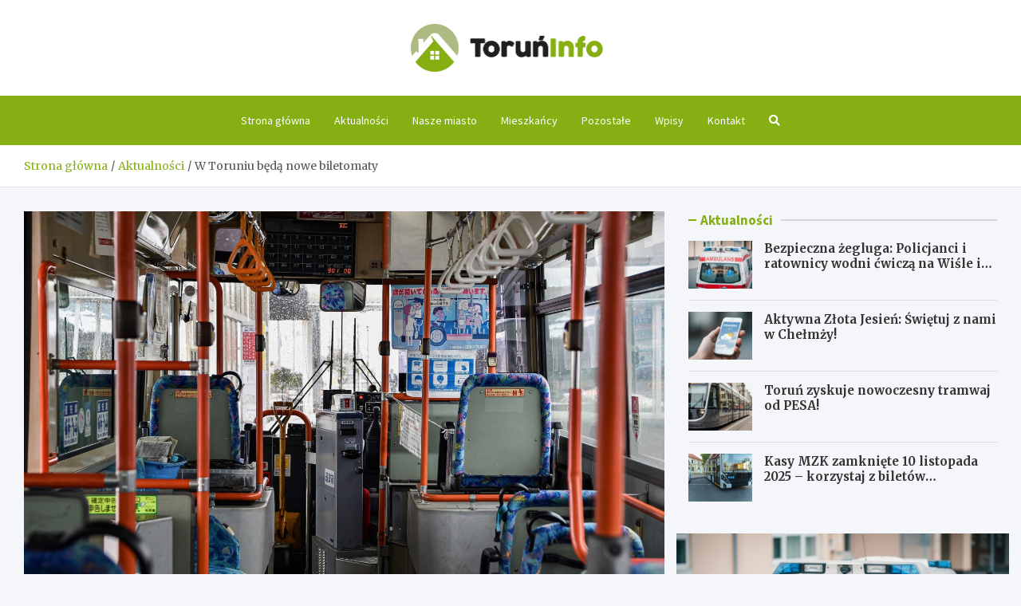

--- FILE ---
content_type: text/html; charset=UTF-8
request_url: https://toruninfo.pl/w-toruniu-beda-nowe-biletomaty/
body_size: 13649
content:
<!doctype html>
<html lang="pl-PL">
<head>
	<meta charset="UTF-8">
	<meta name="viewport" content="width=device-width, initial-scale=1, shrink-to-fit=no">
	<link rel="profile" href="https://gmpg.org/xfn/11">

	<meta name='robots' content='index, follow, max-image-preview:large, max-snippet:-1, max-video-preview:-1' />
	<style>img:is([sizes="auto" i], [sizes^="auto," i]) { contain-intrinsic-size: 3000px 1500px }</style>
	
	<!-- This site is optimized with the Yoast SEO plugin v26.3 - https://yoast.com/wordpress/plugins/seo/ -->
	<title>W Toruniu będą nowe biletomaty - Toruń Info</title>
	<link rel="canonical" href="https://toruninfo.pl/w-toruniu-beda-nowe-biletomaty/" />
	<meta property="og:locale" content="pl_PL" />
	<meta property="og:type" content="article" />
	<meta property="og:title" content="W Toruniu będą nowe biletomaty - Toruń Info" />
	<meta property="og:description" content="Nowe biletomaty mają pojawić się w Toruniu. Jeszcze nie wiadomo, kiedy w Toruniu pojawi się 10 nowych, stacjonarnych biletomatów. Będą rozstawione na niektórych&hellip;" />
	<meta property="og:url" content="https://toruninfo.pl/w-toruniu-beda-nowe-biletomaty/" />
	<meta property="og:site_name" content="Toruń Info" />
	<meta property="article:published_time" content="2022-12-11T16:13:33+00:00" />
	<meta property="og:image" content="https://toruninfo.pl/wp-content/uploads/2022/12/bus-g6a1221dfa_1920.jpg" />
	<meta property="og:image:width" content="1920" />
	<meta property="og:image:height" content="1280" />
	<meta property="og:image:type" content="image/jpeg" />
	<meta name="author" content="Jan Pawłowski" />
	<meta name="twitter:card" content="summary_large_image" />
	<meta name="twitter:label1" content="Napisane przez" />
	<meta name="twitter:data1" content="Jan Pawłowski" />
	<meta name="twitter:label2" content="Szacowany czas czytania" />
	<meta name="twitter:data2" content="2 minuty" />
	<script type="application/ld+json" class="yoast-schema-graph">{"@context":"https://schema.org","@graph":[{"@type":"Article","@id":"https://toruninfo.pl/w-toruniu-beda-nowe-biletomaty/#article","isPartOf":{"@id":"https://toruninfo.pl/w-toruniu-beda-nowe-biletomaty/"},"author":{"name":"Jan Pawłowski","@id":"https://toruninfo.pl/#/schema/person/22d6f13b712368237888a13b294218af"},"headline":"W Toruniu będą nowe biletomaty","datePublished":"2022-12-11T16:13:33+00:00","mainEntityOfPage":{"@id":"https://toruninfo.pl/w-toruniu-beda-nowe-biletomaty/"},"wordCount":318,"publisher":{"@id":"https://toruninfo.pl/#organization"},"image":{"@id":"https://toruninfo.pl/w-toruniu-beda-nowe-biletomaty/#primaryimage"},"thumbnailUrl":"https://toruninfo.pl/wp-content/uploads/2022/12/bus-g6a1221dfa_1920.jpg","keywords":["biletomaty","MZK"],"articleSection":["Aktualności","Nasze miasto"],"inLanguage":"pl-PL"},{"@type":"WebPage","@id":"https://toruninfo.pl/w-toruniu-beda-nowe-biletomaty/","url":"https://toruninfo.pl/w-toruniu-beda-nowe-biletomaty/","name":"W Toruniu będą nowe biletomaty - Toruń Info","isPartOf":{"@id":"https://toruninfo.pl/#website"},"primaryImageOfPage":{"@id":"https://toruninfo.pl/w-toruniu-beda-nowe-biletomaty/#primaryimage"},"image":{"@id":"https://toruninfo.pl/w-toruniu-beda-nowe-biletomaty/#primaryimage"},"thumbnailUrl":"https://toruninfo.pl/wp-content/uploads/2022/12/bus-g6a1221dfa_1920.jpg","datePublished":"2022-12-11T16:13:33+00:00","breadcrumb":{"@id":"https://toruninfo.pl/w-toruniu-beda-nowe-biletomaty/#breadcrumb"},"inLanguage":"pl-PL","potentialAction":[{"@type":"ReadAction","target":["https://toruninfo.pl/w-toruniu-beda-nowe-biletomaty/"]}]},{"@type":"ImageObject","inLanguage":"pl-PL","@id":"https://toruninfo.pl/w-toruniu-beda-nowe-biletomaty/#primaryimage","url":"https://toruninfo.pl/wp-content/uploads/2022/12/bus-g6a1221dfa_1920.jpg","contentUrl":"https://toruninfo.pl/wp-content/uploads/2022/12/bus-g6a1221dfa_1920.jpg","width":1920,"height":1280},{"@type":"BreadcrumbList","@id":"https://toruninfo.pl/w-toruniu-beda-nowe-biletomaty/#breadcrumb","itemListElement":[{"@type":"ListItem","position":1,"name":"Strona główna","item":"https://toruninfo.pl/"},{"@type":"ListItem","position":2,"name":"Wpisy","item":"https://toruninfo.pl/wpisy/"},{"@type":"ListItem","position":3,"name":"W Toruniu będą nowe biletomaty"}]},{"@type":"WebSite","@id":"https://toruninfo.pl/#website","url":"https://toruninfo.pl/","name":"Toruń Info","description":"","publisher":{"@id":"https://toruninfo.pl/#organization"},"potentialAction":[{"@type":"SearchAction","target":{"@type":"EntryPoint","urlTemplate":"https://toruninfo.pl/?s={search_term_string}"},"query-input":{"@type":"PropertyValueSpecification","valueRequired":true,"valueName":"search_term_string"}}],"inLanguage":"pl-PL"},{"@type":"Organization","@id":"https://toruninfo.pl/#organization","name":"Toruń Info","url":"https://toruninfo.pl/","logo":{"@type":"ImageObject","inLanguage":"pl-PL","@id":"https://toruninfo.pl/#/schema/logo/image/","url":"https://toruninfo.pl/wp-content/uploads/2022/03/a_27.png","contentUrl":"https://toruninfo.pl/wp-content/uploads/2022/03/a_27.png","width":483,"height":120,"caption":"Toruń Info"},"image":{"@id":"https://toruninfo.pl/#/schema/logo/image/"}},{"@type":"Person","@id":"https://toruninfo.pl/#/schema/person/22d6f13b712368237888a13b294218af","name":"Jan Pawłowski","image":{"@type":"ImageObject","inLanguage":"pl-PL","@id":"https://toruninfo.pl/#/schema/person/image/","url":"https://secure.gravatar.com/avatar/c7b5b193ae9e48d3a06ccdeac9bddf2d9715f2605a4b041f209fe726c18fe240?s=96&d=mm&r=g","contentUrl":"https://secure.gravatar.com/avatar/c7b5b193ae9e48d3a06ccdeac9bddf2d9715f2605a4b041f209fe726c18fe240?s=96&d=mm&r=g","caption":"Jan Pawłowski"},"url":"https://toruninfo.pl/author/admin/"}]}</script>
	<!-- / Yoast SEO plugin. -->


<link rel='dns-prefetch' href='//fonts.googleapis.com' />
<link rel="alternate" type="application/rss+xml" title="Toruń Info &raquo; Kanał z wpisami" href="https://toruninfo.pl/feed/" />
<link rel="alternate" type="application/rss+xml" title="Toruń Info &raquo; Kanał z komentarzami" href="https://toruninfo.pl/comments/feed/" />
<script type="text/javascript">
/* <![CDATA[ */
window._wpemojiSettings = {"baseUrl":"https:\/\/s.w.org\/images\/core\/emoji\/16.0.1\/72x72\/","ext":".png","svgUrl":"https:\/\/s.w.org\/images\/core\/emoji\/16.0.1\/svg\/","svgExt":".svg","source":{"concatemoji":"https:\/\/toruninfo.pl\/wp-includes\/js\/wp-emoji-release.min.js?ver=6.8.3"}};
/*! This file is auto-generated */
!function(s,n){var o,i,e;function c(e){try{var t={supportTests:e,timestamp:(new Date).valueOf()};sessionStorage.setItem(o,JSON.stringify(t))}catch(e){}}function p(e,t,n){e.clearRect(0,0,e.canvas.width,e.canvas.height),e.fillText(t,0,0);var t=new Uint32Array(e.getImageData(0,0,e.canvas.width,e.canvas.height).data),a=(e.clearRect(0,0,e.canvas.width,e.canvas.height),e.fillText(n,0,0),new Uint32Array(e.getImageData(0,0,e.canvas.width,e.canvas.height).data));return t.every(function(e,t){return e===a[t]})}function u(e,t){e.clearRect(0,0,e.canvas.width,e.canvas.height),e.fillText(t,0,0);for(var n=e.getImageData(16,16,1,1),a=0;a<n.data.length;a++)if(0!==n.data[a])return!1;return!0}function f(e,t,n,a){switch(t){case"flag":return n(e,"\ud83c\udff3\ufe0f\u200d\u26a7\ufe0f","\ud83c\udff3\ufe0f\u200b\u26a7\ufe0f")?!1:!n(e,"\ud83c\udde8\ud83c\uddf6","\ud83c\udde8\u200b\ud83c\uddf6")&&!n(e,"\ud83c\udff4\udb40\udc67\udb40\udc62\udb40\udc65\udb40\udc6e\udb40\udc67\udb40\udc7f","\ud83c\udff4\u200b\udb40\udc67\u200b\udb40\udc62\u200b\udb40\udc65\u200b\udb40\udc6e\u200b\udb40\udc67\u200b\udb40\udc7f");case"emoji":return!a(e,"\ud83e\udedf")}return!1}function g(e,t,n,a){var r="undefined"!=typeof WorkerGlobalScope&&self instanceof WorkerGlobalScope?new OffscreenCanvas(300,150):s.createElement("canvas"),o=r.getContext("2d",{willReadFrequently:!0}),i=(o.textBaseline="top",o.font="600 32px Arial",{});return e.forEach(function(e){i[e]=t(o,e,n,a)}),i}function t(e){var t=s.createElement("script");t.src=e,t.defer=!0,s.head.appendChild(t)}"undefined"!=typeof Promise&&(o="wpEmojiSettingsSupports",i=["flag","emoji"],n.supports={everything:!0,everythingExceptFlag:!0},e=new Promise(function(e){s.addEventListener("DOMContentLoaded",e,{once:!0})}),new Promise(function(t){var n=function(){try{var e=JSON.parse(sessionStorage.getItem(o));if("object"==typeof e&&"number"==typeof e.timestamp&&(new Date).valueOf()<e.timestamp+604800&&"object"==typeof e.supportTests)return e.supportTests}catch(e){}return null}();if(!n){if("undefined"!=typeof Worker&&"undefined"!=typeof OffscreenCanvas&&"undefined"!=typeof URL&&URL.createObjectURL&&"undefined"!=typeof Blob)try{var e="postMessage("+g.toString()+"("+[JSON.stringify(i),f.toString(),p.toString(),u.toString()].join(",")+"));",a=new Blob([e],{type:"text/javascript"}),r=new Worker(URL.createObjectURL(a),{name:"wpTestEmojiSupports"});return void(r.onmessage=function(e){c(n=e.data),r.terminate(),t(n)})}catch(e){}c(n=g(i,f,p,u))}t(n)}).then(function(e){for(var t in e)n.supports[t]=e[t],n.supports.everything=n.supports.everything&&n.supports[t],"flag"!==t&&(n.supports.everythingExceptFlag=n.supports.everythingExceptFlag&&n.supports[t]);n.supports.everythingExceptFlag=n.supports.everythingExceptFlag&&!n.supports.flag,n.DOMReady=!1,n.readyCallback=function(){n.DOMReady=!0}}).then(function(){return e}).then(function(){var e;n.supports.everything||(n.readyCallback(),(e=n.source||{}).concatemoji?t(e.concatemoji):e.wpemoji&&e.twemoji&&(t(e.twemoji),t(e.wpemoji)))}))}((window,document),window._wpemojiSettings);
/* ]]> */
</script>
<style id='wp-emoji-styles-inline-css' type='text/css'>

	img.wp-smiley, img.emoji {
		display: inline !important;
		border: none !important;
		box-shadow: none !important;
		height: 1em !important;
		width: 1em !important;
		margin: 0 0.07em !important;
		vertical-align: -0.1em !important;
		background: none !important;
		padding: 0 !important;
	}
</style>
<link rel='stylesheet' id='wp-block-library-css' href='https://toruninfo.pl/wp-includes/css/dist/block-library/style.min.css?ver=6.8.3' type='text/css' media='all' />
<style id='classic-theme-styles-inline-css' type='text/css'>
/*! This file is auto-generated */
.wp-block-button__link{color:#fff;background-color:#32373c;border-radius:9999px;box-shadow:none;text-decoration:none;padding:calc(.667em + 2px) calc(1.333em + 2px);font-size:1.125em}.wp-block-file__button{background:#32373c;color:#fff;text-decoration:none}
</style>
<style id='global-styles-inline-css' type='text/css'>
:root{--wp--preset--aspect-ratio--square: 1;--wp--preset--aspect-ratio--4-3: 4/3;--wp--preset--aspect-ratio--3-4: 3/4;--wp--preset--aspect-ratio--3-2: 3/2;--wp--preset--aspect-ratio--2-3: 2/3;--wp--preset--aspect-ratio--16-9: 16/9;--wp--preset--aspect-ratio--9-16: 9/16;--wp--preset--color--black: #000000;--wp--preset--color--cyan-bluish-gray: #abb8c3;--wp--preset--color--white: #ffffff;--wp--preset--color--pale-pink: #f78da7;--wp--preset--color--vivid-red: #cf2e2e;--wp--preset--color--luminous-vivid-orange: #ff6900;--wp--preset--color--luminous-vivid-amber: #fcb900;--wp--preset--color--light-green-cyan: #7bdcb5;--wp--preset--color--vivid-green-cyan: #00d084;--wp--preset--color--pale-cyan-blue: #8ed1fc;--wp--preset--color--vivid-cyan-blue: #0693e3;--wp--preset--color--vivid-purple: #9b51e0;--wp--preset--gradient--vivid-cyan-blue-to-vivid-purple: linear-gradient(135deg,rgba(6,147,227,1) 0%,rgb(155,81,224) 100%);--wp--preset--gradient--light-green-cyan-to-vivid-green-cyan: linear-gradient(135deg,rgb(122,220,180) 0%,rgb(0,208,130) 100%);--wp--preset--gradient--luminous-vivid-amber-to-luminous-vivid-orange: linear-gradient(135deg,rgba(252,185,0,1) 0%,rgba(255,105,0,1) 100%);--wp--preset--gradient--luminous-vivid-orange-to-vivid-red: linear-gradient(135deg,rgba(255,105,0,1) 0%,rgb(207,46,46) 100%);--wp--preset--gradient--very-light-gray-to-cyan-bluish-gray: linear-gradient(135deg,rgb(238,238,238) 0%,rgb(169,184,195) 100%);--wp--preset--gradient--cool-to-warm-spectrum: linear-gradient(135deg,rgb(74,234,220) 0%,rgb(151,120,209) 20%,rgb(207,42,186) 40%,rgb(238,44,130) 60%,rgb(251,105,98) 80%,rgb(254,248,76) 100%);--wp--preset--gradient--blush-light-purple: linear-gradient(135deg,rgb(255,206,236) 0%,rgb(152,150,240) 100%);--wp--preset--gradient--blush-bordeaux: linear-gradient(135deg,rgb(254,205,165) 0%,rgb(254,45,45) 50%,rgb(107,0,62) 100%);--wp--preset--gradient--luminous-dusk: linear-gradient(135deg,rgb(255,203,112) 0%,rgb(199,81,192) 50%,rgb(65,88,208) 100%);--wp--preset--gradient--pale-ocean: linear-gradient(135deg,rgb(255,245,203) 0%,rgb(182,227,212) 50%,rgb(51,167,181) 100%);--wp--preset--gradient--electric-grass: linear-gradient(135deg,rgb(202,248,128) 0%,rgb(113,206,126) 100%);--wp--preset--gradient--midnight: linear-gradient(135deg,rgb(2,3,129) 0%,rgb(40,116,252) 100%);--wp--preset--font-size--small: 13px;--wp--preset--font-size--medium: 20px;--wp--preset--font-size--large: 36px;--wp--preset--font-size--x-large: 42px;--wp--preset--spacing--20: 0.44rem;--wp--preset--spacing--30: 0.67rem;--wp--preset--spacing--40: 1rem;--wp--preset--spacing--50: 1.5rem;--wp--preset--spacing--60: 2.25rem;--wp--preset--spacing--70: 3.38rem;--wp--preset--spacing--80: 5.06rem;--wp--preset--shadow--natural: 6px 6px 9px rgba(0, 0, 0, 0.2);--wp--preset--shadow--deep: 12px 12px 50px rgba(0, 0, 0, 0.4);--wp--preset--shadow--sharp: 6px 6px 0px rgba(0, 0, 0, 0.2);--wp--preset--shadow--outlined: 6px 6px 0px -3px rgba(255, 255, 255, 1), 6px 6px rgba(0, 0, 0, 1);--wp--preset--shadow--crisp: 6px 6px 0px rgba(0, 0, 0, 1);}:where(.is-layout-flex){gap: 0.5em;}:where(.is-layout-grid){gap: 0.5em;}body .is-layout-flex{display: flex;}.is-layout-flex{flex-wrap: wrap;align-items: center;}.is-layout-flex > :is(*, div){margin: 0;}body .is-layout-grid{display: grid;}.is-layout-grid > :is(*, div){margin: 0;}:where(.wp-block-columns.is-layout-flex){gap: 2em;}:where(.wp-block-columns.is-layout-grid){gap: 2em;}:where(.wp-block-post-template.is-layout-flex){gap: 1.25em;}:where(.wp-block-post-template.is-layout-grid){gap: 1.25em;}.has-black-color{color: var(--wp--preset--color--black) !important;}.has-cyan-bluish-gray-color{color: var(--wp--preset--color--cyan-bluish-gray) !important;}.has-white-color{color: var(--wp--preset--color--white) !important;}.has-pale-pink-color{color: var(--wp--preset--color--pale-pink) !important;}.has-vivid-red-color{color: var(--wp--preset--color--vivid-red) !important;}.has-luminous-vivid-orange-color{color: var(--wp--preset--color--luminous-vivid-orange) !important;}.has-luminous-vivid-amber-color{color: var(--wp--preset--color--luminous-vivid-amber) !important;}.has-light-green-cyan-color{color: var(--wp--preset--color--light-green-cyan) !important;}.has-vivid-green-cyan-color{color: var(--wp--preset--color--vivid-green-cyan) !important;}.has-pale-cyan-blue-color{color: var(--wp--preset--color--pale-cyan-blue) !important;}.has-vivid-cyan-blue-color{color: var(--wp--preset--color--vivid-cyan-blue) !important;}.has-vivid-purple-color{color: var(--wp--preset--color--vivid-purple) !important;}.has-black-background-color{background-color: var(--wp--preset--color--black) !important;}.has-cyan-bluish-gray-background-color{background-color: var(--wp--preset--color--cyan-bluish-gray) !important;}.has-white-background-color{background-color: var(--wp--preset--color--white) !important;}.has-pale-pink-background-color{background-color: var(--wp--preset--color--pale-pink) !important;}.has-vivid-red-background-color{background-color: var(--wp--preset--color--vivid-red) !important;}.has-luminous-vivid-orange-background-color{background-color: var(--wp--preset--color--luminous-vivid-orange) !important;}.has-luminous-vivid-amber-background-color{background-color: var(--wp--preset--color--luminous-vivid-amber) !important;}.has-light-green-cyan-background-color{background-color: var(--wp--preset--color--light-green-cyan) !important;}.has-vivid-green-cyan-background-color{background-color: var(--wp--preset--color--vivid-green-cyan) !important;}.has-pale-cyan-blue-background-color{background-color: var(--wp--preset--color--pale-cyan-blue) !important;}.has-vivid-cyan-blue-background-color{background-color: var(--wp--preset--color--vivid-cyan-blue) !important;}.has-vivid-purple-background-color{background-color: var(--wp--preset--color--vivid-purple) !important;}.has-black-border-color{border-color: var(--wp--preset--color--black) !important;}.has-cyan-bluish-gray-border-color{border-color: var(--wp--preset--color--cyan-bluish-gray) !important;}.has-white-border-color{border-color: var(--wp--preset--color--white) !important;}.has-pale-pink-border-color{border-color: var(--wp--preset--color--pale-pink) !important;}.has-vivid-red-border-color{border-color: var(--wp--preset--color--vivid-red) !important;}.has-luminous-vivid-orange-border-color{border-color: var(--wp--preset--color--luminous-vivid-orange) !important;}.has-luminous-vivid-amber-border-color{border-color: var(--wp--preset--color--luminous-vivid-amber) !important;}.has-light-green-cyan-border-color{border-color: var(--wp--preset--color--light-green-cyan) !important;}.has-vivid-green-cyan-border-color{border-color: var(--wp--preset--color--vivid-green-cyan) !important;}.has-pale-cyan-blue-border-color{border-color: var(--wp--preset--color--pale-cyan-blue) !important;}.has-vivid-cyan-blue-border-color{border-color: var(--wp--preset--color--vivid-cyan-blue) !important;}.has-vivid-purple-border-color{border-color: var(--wp--preset--color--vivid-purple) !important;}.has-vivid-cyan-blue-to-vivid-purple-gradient-background{background: var(--wp--preset--gradient--vivid-cyan-blue-to-vivid-purple) !important;}.has-light-green-cyan-to-vivid-green-cyan-gradient-background{background: var(--wp--preset--gradient--light-green-cyan-to-vivid-green-cyan) !important;}.has-luminous-vivid-amber-to-luminous-vivid-orange-gradient-background{background: var(--wp--preset--gradient--luminous-vivid-amber-to-luminous-vivid-orange) !important;}.has-luminous-vivid-orange-to-vivid-red-gradient-background{background: var(--wp--preset--gradient--luminous-vivid-orange-to-vivid-red) !important;}.has-very-light-gray-to-cyan-bluish-gray-gradient-background{background: var(--wp--preset--gradient--very-light-gray-to-cyan-bluish-gray) !important;}.has-cool-to-warm-spectrum-gradient-background{background: var(--wp--preset--gradient--cool-to-warm-spectrum) !important;}.has-blush-light-purple-gradient-background{background: var(--wp--preset--gradient--blush-light-purple) !important;}.has-blush-bordeaux-gradient-background{background: var(--wp--preset--gradient--blush-bordeaux) !important;}.has-luminous-dusk-gradient-background{background: var(--wp--preset--gradient--luminous-dusk) !important;}.has-pale-ocean-gradient-background{background: var(--wp--preset--gradient--pale-ocean) !important;}.has-electric-grass-gradient-background{background: var(--wp--preset--gradient--electric-grass) !important;}.has-midnight-gradient-background{background: var(--wp--preset--gradient--midnight) !important;}.has-small-font-size{font-size: var(--wp--preset--font-size--small) !important;}.has-medium-font-size{font-size: var(--wp--preset--font-size--medium) !important;}.has-large-font-size{font-size: var(--wp--preset--font-size--large) !important;}.has-x-large-font-size{font-size: var(--wp--preset--font-size--x-large) !important;}
:where(.wp-block-post-template.is-layout-flex){gap: 1.25em;}:where(.wp-block-post-template.is-layout-grid){gap: 1.25em;}
:where(.wp-block-columns.is-layout-flex){gap: 2em;}:where(.wp-block-columns.is-layout-grid){gap: 2em;}
:root :where(.wp-block-pullquote){font-size: 1.5em;line-height: 1.6;}
</style>
<link rel='stylesheet' id='bootstrap-style-css' href='https://toruninfo.pl/wp-content/themes/meta-news-pro/assets/library/bootstrap/css/bootstrap.min.css?ver=4.0.0' type='text/css' media='all' />
<link rel='stylesheet' id='font-awesome-style-css' href='https://toruninfo.pl/wp-content/themes/meta-news-pro/assets/library/font-awesome/css/all.min.css?ver=6.8.3' type='text/css' media='all' />
<link rel='stylesheet' id='meta-news-google-fonts-css' href='//fonts.googleapis.com/css?family=Merriweather%3A300%2C300i%2C400%2C400i%2C500%2C500i%2C700%2C700i%7CSource+Sans+Pro%3A300%2C300i%2C400%2C400i%2C500%2C500i%2C700%2C700i&#038;ver=6.8.3' type='text/css' media='all' />
<link rel='stylesheet' id='owl-carousel-css' href='https://toruninfo.pl/wp-content/themes/meta-news-pro/assets/library/owl-carousel/owl.carousel.min.css?ver=2.3.4' type='text/css' media='all' />
<link rel='stylesheet' id='meta-news-style-css' href='https://toruninfo.pl/wp-content/themes/meta-news-pro/style.css?ver=6.8.3' type='text/css' media='all' />
<script type="text/javascript" src="https://toruninfo.pl/wp-includes/js/jquery/jquery.min.js?ver=3.7.1" id="jquery-core-js"></script>
<script type="text/javascript" src="https://toruninfo.pl/wp-includes/js/jquery/jquery-migrate.min.js?ver=3.4.1" id="jquery-migrate-js"></script>
<!--[if lt IE 9]>
<script type="text/javascript" src="https://toruninfo.pl/wp-content/themes/meta-news-pro/assets/js/html5.js?ver=3.7.3" id="html5-js"></script>
<![endif]-->
<link rel="https://api.w.org/" href="https://toruninfo.pl/wp-json/" /><link rel="alternate" title="JSON" type="application/json" href="https://toruninfo.pl/wp-json/wp/v2/posts/895" /><link rel="EditURI" type="application/rsd+xml" title="RSD" href="https://toruninfo.pl/xmlrpc.php?rsd" />
<meta name="generator" content="WordPress 6.8.3" />
<link rel='shortlink' href='https://toruninfo.pl/?p=895' />
<link rel="alternate" title="oEmbed (JSON)" type="application/json+oembed" href="https://toruninfo.pl/wp-json/oembed/1.0/embed?url=https%3A%2F%2Ftoruninfo.pl%2Fw-toruniu-beda-nowe-biletomaty%2F" />
<link rel="alternate" title="oEmbed (XML)" type="text/xml+oembed" href="https://toruninfo.pl/wp-json/oembed/1.0/embed?url=https%3A%2F%2Ftoruninfo.pl%2Fw-toruniu-beda-nowe-biletomaty%2F&#038;format=xml" />

	<style type="text/css">
				@media (min-width: 768px) {
				}
		/* Color Scheme > links */
			::selection {
				background-color: #85af13;
				color: #fff;
			}
			::-moz-selection {
				background-color: #85af13;
				color: #fff;
			}
			a,
			a:hover,
			.entry-title a:hover,
			.entry-title a:focus,
			.entry-meta a:hover,
			.entry-meta a:focus,
			.entry-meta .tag-links a,
			.navigation.post-navigation .nav-links a:hover,
			.comment-metadata a.comment-edit-link,
			.widget ul li a:hover,
			.widget_tag_cloud a:hover,
			.widget_archive li a[aria-current="page"],
			.widget_categories .current-cat a,
			.widget_nav_menu ul li.current_page_item > a,
			.widget_nav_menu ul li.current_page_ancestor > a,
			.widget_nav_menu ul li.current-menu-item > a,
			.widget_nav_menu ul li.current-menu-ancestor > a,
			.widget_pages ul li.current_page_item > a,
			.widget_pages ul li.current_page_ancestor > a,
			.woocommerce.widget_product_categories ul.product-categories .current-cat-parent > a,
			.woocommerce.widget_product_categories ul.product-categories .current-cat > a,
			.woocommerce .star-rating,
			.woocommerce .star-rating:before,
			.woocommerce-MyAccount-navigation ul li:hover a,
			.woocommerce-MyAccount-navigation ul li.is-active a,
			.top-stories-bar .entry-title a:hover,
			.top-stories-bar .entry-title a:focus {
				color: #85af13;
			}
		/* Color Scheme > Navigation */
			.navbar {
				background-color: #85af13;
			}
			.main-navigation li ul li:hover > a,
			.main-navigation li ul li:focus > a,
			.main-navigation li ul li:focus-within > a,
			.main-navigation li ul li.current-menu-item > a,
			.main-navigation li ul li.current-menu-ancestor > a,
			.main-navigation li ul li.current_page_item > a,
			.main-navigation li ul li.current_page_ancestor > a {
				color: #85af13;
			}
			@media (max-width: 991px) {
				.main-navigation li:hover > a,
				.main-navigation li:focus > a,
				.main-navigation li:focus-within > a,
				.main-navigation li.current_page_item > a,
				.main-navigation li.current_page_ancestor > a,
				.main-navigation li.current-menu-item > a,
				.main-navigation li.current-menu-ancestor > a,
				.main-navigation li ul li:hover > a,
				.main-navigation li ul li:focus > a,
				.main-navigation li ul li:focus-within > a,
				.main-navigation li ul li.current-menu-item > a,
				.main-navigation li ul li.current-menu-ancestor > a,
				.main-navigation li ul li.current_page_item > a,
				.main-navigation li ul li.current_page_ancestor > a {
					color: #85af13;
				}
			}
		/* Color Scheme > Buttons */
			.btn-theme,
			.btn-outline-theme:hover,
			input[type="reset"],
			input[type="button"],
			input[type="submit"],
			button,
			.back-to-top a,
			.navigation.pagination .page-numbers.current,
			.navigation.pagination a.page-numbers:hover,
			.page-links .post-page-numbers.current,
			.page-links a.post-page-numbers:hover,
			.woocommerce #respond input#submit,
			.woocommerce a.button,
			.woocommerce button.button,
			.woocommerce input.button,
			.woocommerce #respond input#submit.alt,
			.woocommerce a.button.alt,
			.woocommerce button.button.alt,
			.woocommerce input.button.alt,
			.woocommerce #respond input#submit.disabled,
			.woocommerce #respond input#submit:disabled,
			.woocommerce #respond input#submit:disabled[disabled],
			.woocommerce a.button.disabled,
			.woocommerce a.button:disabled,
			.woocommerce a.button:disabled[disabled],
			.woocommerce button.button.disabled,
			.woocommerce button.button:disabled,
			.woocommerce button.button:disabled[disabled],
			.woocommerce input.button.disabled,
			.woocommerce input.button:disabled,
			.woocommerce input.button:disabled[disabled],
			.woocommerce #respond input#submit.disabled:hover,
			.woocommerce #respond input#submit:disabled:hover,
			.woocommerce #respond input#submit:disabled[disabled]:hover,
			.woocommerce a.button.disabled:hover,
			.woocommerce a.button:disabled:hover,
			.woocommerce a.button:disabled[disabled]:hover,
			.woocommerce button.button.disabled:hover,
			.woocommerce button.button:disabled:hover,
			.woocommerce button.button:disabled[disabled]:hover,
			.woocommerce input.button.disabled:hover,
			.woocommerce input.button:disabled:hover,
			.woocommerce input.button:disabled[disabled]:hover,
			.woocommerce span.onsale,
			.woocommerce .widget_price_filter .ui-slider .ui-slider-range,
			.woocommerce .widget_price_filter .ui-slider .ui-slider-handle,
			.woocommerce nav.woocommerce-pagination ul li .page-numbers:hover,
			.woocommerce nav.woocommerce-pagination ul li .page-numbers:focus,
			.woocommerce nav.woocommerce-pagination ul li .page-numbers.current,
			.wp-block-search .wp-block-search__button {
				background-color: #85af13;
			}
			.btn-outline-theme {
				border-color: #85af13;
			}
			.btn-outline-theme {
				color: #85af13;
			}
		/* Color Scheme > Elements */
			.theme-color,
			.format-quote blockquote:before,
			.hentry.sticky .entry-header:before,
			.format-audio .post-content:after,
			.format-image .post-content:after,
			.format-video .post-content:after,
			.format-audio .entry-header:after,
			.format-image .entry-header:after,
			.format-video .entry-header:after {
				color: #85af13;
			}
			.theme-bg-color,
			#search-modal.modal .search-form:after,
			.title-style-8 .widget-title span,
			.title-style-8 .stories-title span,
			.title-style-8 .meta-news-widget-recent-posts .nav-link.widget-title:hover,
			.title-style-8 .meta-news-widget-recent-posts .nav-link.widget-title:hover span,
			.title-style-8 .meta-news-widget-recent-posts .nav-link.widget-title.active,
			.title-style-8 .meta-news-widget-recent-posts .nav-link.widget-title.active span {
				background-color: #85af13;
			}
			.title-style-4 .widget-title:before,
			.title-style-4 .stories-title:before,
			.title-style-6 .widget-title,
			.title-style-6 .stories-title,
			.title-style-8 .widget-title,
			.title-style-8 .stories-title,
			.title-style-4 .meta-news-widget-recent-posts .nav-link.widget-title:hover span,
			.title-style-4 .meta-news-widget-recent-posts .nav-link.widget-title.active span,
			.title-style-6 .meta-news-widget-recent-posts .nav-link.widget-title:hover span,
			.title-style-6 .meta-news-widget-recent-posts .nav-link.widget-title.active span,
			.title-style-8 .meta-news-widget-recent-posts .nav-link.widget-title:hover,
			.title-style-8 .meta-news-widget-recent-posts .nav-link.widget-title:hover span,
			.title-style-8 .meta-news-widget-recent-posts .nav-link.widget-title.active,
			.title-style-8 .meta-news-widget-recent-posts .nav-link.widget-title.active span {
				border-color: #85af13;
			}
		/* Color Scheme > Footer Info Bar */
		.site-info {
			background-color: #85af13;
		}
		/* Elements Color > Theme Secondary Color */
			.btn-read-more,
			.btn-read-more:hover,
			.site-footer .widget-area .btn-read-more,
			.site-footer .widget-area .btn-read-more:hover {
				color: #85af13;
			}
			.btn-read-more .read-more-icon svg {
				fill: #85af13;
			}
			.stories-title:before,
			.widget-title:before,
			.title-style-7 .widget-title,
			.title-style-7 .stories-title,
			.title-style-9 .widget-title span,
			.title-style-9 .stories-title span,
			.meta-news-widget-recent-posts .nav-link:hover span,
			.meta-news-widget-recent-posts .nav-link.active span,
			.title-style-5 .meta-news-widget-recent-posts .nav-link.widget-title:hover span,
			.title-style-5 .meta-news-widget-recent-posts .nav-link.widget-title.active span,
			.title-style-7 .meta-news-widget-recent-posts .nav-link.widget-title:hover span,
			.title-style-7 .meta-news-widget-recent-posts .nav-link.widget-title.active span,
			.title-style-9 .meta-news-widget-recent-posts .nav-link.widget-title:hover span,
			.title-style-9 .meta-news-widget-recent-posts .nav-link.widget-title.active span,
			.hot-news-bar .entry-header,
			.hot-news-bar.hot-news-center .entry-title,
			.featured-banner .featured-slider .post-block .entry-header {
				border-color: #85af13;
			}
		/* Elements Color > Top Stories Label */
			.top-stories-bar .top-stories-label,
			.top-stories-bar.label-fluid .top-stories-label-wrap:before,
			.top-stories-label.top-stories-label-3:after,
			.top-stories-label.top-stories-label-6:after,
			.top-stories-label.top-stories-label-6:before {
				background-color: #85af13;
			}
			.top-stories-label.top-stories-label-4:after,
			.top-stories-label.top-stories-label-5:after {
				border-color: transparent transparent transparent #85af13;
			}
			body.rtl .top-stories-label.top-stories-label-4:after,
			body.rtl .top-stories-label.top-stories-label-5:after {
				border-color: transparent #85af13 transparent transparent ;
			}
		/* Category Color > Aktualności */
				.entry-meta.category-meta .cat-links a.cat-links-86,
				.entry-meta.category-meta .cat-links a.cat-links-86:hover,
				.site-footer .widget-area .entry-meta.category-meta .cat-links a.cat-links-86,
				.site-footer .widget-area .entry-meta.category-meta .cat-links a.cat-links-86:hover {
					color: #85af13;
				}
				.post-block .entry-meta.category-meta .cat-links a.cat-links-86,
				.site-footer .widget-area .post-block .entry-meta.category-meta .cat-links a.cat-links-86,
				.post-block .entry-meta.category-meta .cat-links a.cat-links-86:hover,
				.site-footer .widget-area .post-block .entry-meta.category-meta .cat-links a.cat-links-86:hover {
					background-color: #85af13;
					color: #fff;
				}
				.post-block .entry-meta.category-meta .cat-links a.cat-links-86:hover,
				.site-footer .widget-area .post-block .entry-meta.category-meta .cat-links a.cat-links-86:hover {
					color: rgba(255, 255, 255, 0.85);
				}
			/* Category Color > Ciekawostki */
				.entry-meta.category-meta .cat-links a.cat-links-100,
				.entry-meta.category-meta .cat-links a.cat-links-100:hover,
				.site-footer .widget-area .entry-meta.category-meta .cat-links a.cat-links-100,
				.site-footer .widget-area .entry-meta.category-meta .cat-links a.cat-links-100:hover {
					color: #85af13;
				}
				.post-block .entry-meta.category-meta .cat-links a.cat-links-100,
				.site-footer .widget-area .post-block .entry-meta.category-meta .cat-links a.cat-links-100,
				.post-block .entry-meta.category-meta .cat-links a.cat-links-100:hover,
				.site-footer .widget-area .post-block .entry-meta.category-meta .cat-links a.cat-links-100:hover {
					background-color: #85af13;
					color: #fff;
				}
				.post-block .entry-meta.category-meta .cat-links a.cat-links-100:hover,
				.site-footer .widget-area .post-block .entry-meta.category-meta .cat-links a.cat-links-100:hover {
					color: rgba(255, 255, 255, 0.85);
				}
			/* Category Color > Mieszkańcy */
				.entry-meta.category-meta .cat-links a.cat-links-88,
				.entry-meta.category-meta .cat-links a.cat-links-88:hover,
				.site-footer .widget-area .entry-meta.category-meta .cat-links a.cat-links-88,
				.site-footer .widget-area .entry-meta.category-meta .cat-links a.cat-links-88:hover {
					color: #85af13;
				}
				.post-block .entry-meta.category-meta .cat-links a.cat-links-88,
				.site-footer .widget-area .post-block .entry-meta.category-meta .cat-links a.cat-links-88,
				.post-block .entry-meta.category-meta .cat-links a.cat-links-88:hover,
				.site-footer .widget-area .post-block .entry-meta.category-meta .cat-links a.cat-links-88:hover {
					background-color: #85af13;
					color: #fff;
				}
				.post-block .entry-meta.category-meta .cat-links a.cat-links-88:hover,
				.site-footer .widget-area .post-block .entry-meta.category-meta .cat-links a.cat-links-88:hover {
					color: rgba(255, 255, 255, 0.85);
				}
			/* Category Color > Nasze miasto */
				.entry-meta.category-meta .cat-links a.cat-links-89,
				.entry-meta.category-meta .cat-links a.cat-links-89:hover,
				.site-footer .widget-area .entry-meta.category-meta .cat-links a.cat-links-89,
				.site-footer .widget-area .entry-meta.category-meta .cat-links a.cat-links-89:hover {
					color: #85af13;
				}
				.post-block .entry-meta.category-meta .cat-links a.cat-links-89,
				.site-footer .widget-area .post-block .entry-meta.category-meta .cat-links a.cat-links-89,
				.post-block .entry-meta.category-meta .cat-links a.cat-links-89:hover,
				.site-footer .widget-area .post-block .entry-meta.category-meta .cat-links a.cat-links-89:hover {
					background-color: #85af13;
					color: #fff;
				}
				.post-block .entry-meta.category-meta .cat-links a.cat-links-89:hover,
				.site-footer .widget-area .post-block .entry-meta.category-meta .cat-links a.cat-links-89:hover {
					color: rgba(255, 255, 255, 0.85);
				}
			/* Category Color > Okolice */
				.entry-meta.category-meta .cat-links a.cat-links-104,
				.entry-meta.category-meta .cat-links a.cat-links-104:hover,
				.site-footer .widget-area .entry-meta.category-meta .cat-links a.cat-links-104,
				.site-footer .widget-area .entry-meta.category-meta .cat-links a.cat-links-104:hover {
					color: #85af13;
				}
				.post-block .entry-meta.category-meta .cat-links a.cat-links-104,
				.site-footer .widget-area .post-block .entry-meta.category-meta .cat-links a.cat-links-104,
				.post-block .entry-meta.category-meta .cat-links a.cat-links-104:hover,
				.site-footer .widget-area .post-block .entry-meta.category-meta .cat-links a.cat-links-104:hover {
					background-color: #85af13;
					color: #fff;
				}
				.post-block .entry-meta.category-meta .cat-links a.cat-links-104:hover,
				.site-footer .widget-area .post-block .entry-meta.category-meta .cat-links a.cat-links-104:hover {
					color: rgba(255, 255, 255, 0.85);
				}
			/* Category Color > Rozrywka */
				.entry-meta.category-meta .cat-links a.cat-links-131,
				.entry-meta.category-meta .cat-links a.cat-links-131:hover,
				.site-footer .widget-area .entry-meta.category-meta .cat-links a.cat-links-131,
				.site-footer .widget-area .entry-meta.category-meta .cat-links a.cat-links-131:hover {
					color: #85af13;
				}
				.post-block .entry-meta.category-meta .cat-links a.cat-links-131,
				.site-footer .widget-area .post-block .entry-meta.category-meta .cat-links a.cat-links-131,
				.post-block .entry-meta.category-meta .cat-links a.cat-links-131:hover,
				.site-footer .widget-area .post-block .entry-meta.category-meta .cat-links a.cat-links-131:hover {
					background-color: #85af13;
					color: #fff;
				}
				.post-block .entry-meta.category-meta .cat-links a.cat-links-131:hover,
				.site-footer .widget-area .post-block .entry-meta.category-meta .cat-links a.cat-links-131:hover {
					color: rgba(255, 255, 255, 0.85);
				}
			/* Category Color > Wypadki drogowe */
				.entry-meta.category-meta .cat-links a.cat-links-87,
				.entry-meta.category-meta .cat-links a.cat-links-87:hover,
				.site-footer .widget-area .entry-meta.category-meta .cat-links a.cat-links-87,
				.site-footer .widget-area .entry-meta.category-meta .cat-links a.cat-links-87:hover {
					color: #85af13;
				}
				.post-block .entry-meta.category-meta .cat-links a.cat-links-87,
				.site-footer .widget-area .post-block .entry-meta.category-meta .cat-links a.cat-links-87,
				.post-block .entry-meta.category-meta .cat-links a.cat-links-87:hover,
				.site-footer .widget-area .post-block .entry-meta.category-meta .cat-links a.cat-links-87:hover {
					background-color: #85af13;
					color: #fff;
				}
				.post-block .entry-meta.category-meta .cat-links a.cat-links-87:hover,
				.site-footer .widget-area .post-block .entry-meta.category-meta .cat-links a.cat-links-87:hover {
					color: rgba(255, 255, 255, 0.85);
				}
			/* Font Color > Sections/Widgets Title */
			.widget-title,
			.widget-title a,
			.widget-title span,
			.stories-title span,
			.title-style-8 .widget-title span,
			.title-style-8 .stories-title span,
			.meta-news-widget-recent-posts .nav-link:hover,
			.meta-news-widget-recent-posts .nav-link.active,
			.meta-news-widget-recent-posts .nav-link:hover span,
			.meta-news-widget-recent-posts .nav-link.active span,
			.title-style-8 .meta-news-widget-recent-posts .nav-link.widget-title:hover,
			.title-style-8 .meta-news-widget-recent-posts .nav-link.widget-title:hover span,
			.title-style-8 .meta-news-widget-recent-posts .nav-link.widget-title.active,
			.title-style-8 .meta-news-widget-recent-posts .nav-link.widget-title.active span {
				color: #85af13;
			}
		/* Font Color > Footer Widgets Title */
			.site-footer .widget-title,
			.site-footer .widget-title a,
			.site-footer .widget-title span,
			.title-style-8.site-footer .widget-title span,
			.site-footer .meta-news-widget-recent-posts .nav-link:hover,
			.site-footer .meta-news-widget-recent-posts .nav-link.active,
			.site-footer .meta-news-widget-recent-posts .nav-link:hover span,
			.site-footer .meta-news-widget-recent-posts .nav-link.active span,
			.title-style-8.site-footer .meta-news-widget-recent-posts .nav-link.widget-title:hover,
			.title-style-8.site-footer .meta-news-widget-recent-posts .nav-link.widget-title:hover span,
			.title-style-8.site-footer .meta-news-widget-recent-posts .nav-link.widget-title.active,
			.title-style-8.site-footer .meta-news-widget-recent-posts .nav-link.widget-title.active span {
				color: #85af13;
			}
		/* Font Color > Footer Widgets Link Hover */
			.site-footer .widget-area a,
			.site-footer .widget-area a:hover,
			.site-footer .widget-area a:focus,
			.site-footer .widget-area .entry-title a:hover,
			.site-footer .widget-area .entry-title a:focus,
			.site-footer .widget-area .entry-meta a:hover,
			.site-footer .widget-area .entry-meta a:focus,
			.site-footer .widget ul li a:hover,
			.site-footer .widget-area .widget_tag_cloud a:hover,
			.site-footer .widget_categories .current-cat a,
			.site-footer .widget_nav_menu ul li.current_page_item > a,
			.site-footer .widget_nav_menu ul li.current_page_ancestor > a,
			.site-footer .widget_nav_menu ul li.current-menu-item > a,
			.site-footer .widget_nav_menu ul li.current-menu-ancestor > a,
			.site-footer .widget_pages ul li.current_page_item > a,
			.site-footer .widget_pages ul li.current_page_ancestor > a {
				color: #85af13;
			}
		/* Font Color > Footer Navbar Link Hover */
			.site-footer-navbar .navigation-menu ul li:hover > a,
			.site-footer-navbar .navigation-menu ul li:focus > a,
			.site-footer-navbar .navigation-menu ul li:focus-within > a,
			.site-footer-navbar .navigation-menu ul li.current_page_item > a,
			.site-footer-navbar .navigation-menu ul li.current_page_ancestor > a,
			.site-footer-navbar .navigation-menu ul li.current-menu-item > a,
			.site-footer-navbar .navigation-menu ul li.current-menu-ancestor > a {
				color: #85af13;
			}
			</style>

		<style type="text/css">
					.site-title,
			.site-description {
				position: absolute;
				clip: rect(1px, 1px, 1px, 1px);
			}
				</style>
		<link rel="icon" href="https://toruninfo.pl/wp-content/uploads/2022/03/cropped-10-32x32.png" sizes="32x32" />
<link rel="icon" href="https://toruninfo.pl/wp-content/uploads/2022/03/cropped-10-192x192.png" sizes="192x192" />
<link rel="apple-touch-icon" href="https://toruninfo.pl/wp-content/uploads/2022/03/cropped-10-180x180.png" />
<meta name="msapplication-TileImage" content="https://toruninfo.pl/wp-content/uploads/2022/03/cropped-10-270x270.png" />
		<style type="text/css" id="wp-custom-css">
			img.custom-logo {max-width: 241px;}

.container {max-width: 1340px;}
.entry-content p a {font-weight: bold;text-decoration: underline;}
.entry-title {font-size: 32px;}
.meta-news-widget-recent-posts .nav .nav-item:nth-of-type(3) {display: none;}
@media(max-width:1100px) {
	.entry-title {font-size: 26px;}
}		</style>
			
<!-- Google tag (gtag.js) -->
<script async src="https://www.googletagmanager.com/gtag/js?id=G-QQSQHJT0YP"></script>
<script>
  window.dataLayer = window.dataLayer || [];
  function gtag(){dataLayer.push(arguments);}
  gtag('js', new Date());

  gtag('config', 'G-QQSQHJT0YP');
</script>

</head>

<body class="wp-singular post-template-default single single-post postid-895 single-format-standard wp-custom-logo wp-theme-meta-news-pro theme-body group-blog">

<div id="page" class="site">
	<a class="skip-link screen-reader-text" href="#content">Skip to content</a>
	
	<header id="masthead" class="site-header">
					<div class="navbar-head navbar-head-center" >
				<div class="container">
					<div class="navbar-head-inner">
						<div class="brand-inline text-center site-branding">
							<a href="https://toruninfo.pl/" class="custom-logo-link" rel="home"><img width="483" height="120" src="https://toruninfo.pl/wp-content/uploads/2022/03/a_27.png" class="custom-logo" alt="Toruń Info" decoding="async" fetchpriority="high" srcset="https://toruninfo.pl/wp-content/uploads/2022/03/a_27.png 483w, https://toruninfo.pl/wp-content/uploads/2022/03/a_27-300x75.png 300w" sizes="(max-width: 483px) 100vw, 483px" /></a>							<div class="site-title-wrap">
																	<h2 class="site-title"><a class="site-title-link" href="https://toruninfo.pl/" rel="home">Toruń Info</a></h2>
															</div><!-- .site-title-wrap -->
						</div><!-- .site-branding .navbar-brand -->
											</div><!-- .navbar-head-inner -->
				</div><!-- .container -->
			</div><!-- .navbar-head -->
				<nav class="navbar navbar-center" id="sticky-navigation-bar">
									<div class="container">
															<div class="navigation-icons-wrap">
									<button class="navbar-toggler menu-toggle" type="button" data-toggle="collapse" data-target="#navbarCollapse" aria-controls="navbarCollapse" aria-expanded="false" aria-label="Toggle navigation"></button>
									<a href="#" class="search-modal-toggle" data-toggle="modal" data-target="#search-modal"><i class="fas fa-search"></i></a>
								</div><!-- .navigation-icons-wrap -->
													</div><!-- .container -->
											<div class="navbar-inner">
						<div class="container">
							<div class="navigation-wrap">
								<div class="navbar-main">
									<div class="collapse navbar-collapse" id="navbarCollapse">
										<div id="site-navigation" class="main-navigation" role="navigation">
											<ul class="nav-menu navbar-nav"><li id="menu-item-349" class="menu-item menu-item-type-custom menu-item-object-custom menu-item-349"><a href="/">Strona główna</a></li>
<li id="menu-item-359" class="menu-item menu-item-type-taxonomy menu-item-object-category current-post-ancestor current-menu-parent current-post-parent menu-item-359"><a href="https://toruninfo.pl/tematycznie/aktualnosci/">Aktualności</a></li>
<li id="menu-item-360" class="menu-item menu-item-type-taxonomy menu-item-object-category current-post-ancestor current-menu-parent current-post-parent menu-item-360"><a href="https://toruninfo.pl/tematycznie/infrastruktura/">Nasze miasto</a></li>
<li id="menu-item-361" class="menu-item menu-item-type-taxonomy menu-item-object-category menu-item-361"><a href="https://toruninfo.pl/tematycznie/mieszkancy/">Mieszkańcy</a></li>
<li id="menu-item-1068" class="menu-item menu-item-type-taxonomy menu-item-object-category menu-item-1068"><a href="https://toruninfo.pl/tematycznie/pozostale/">Pozostałe</a></li>
<li id="menu-item-1069" class="menu-item menu-item-type-post_type menu-item-object-page current_page_parent menu-item-1069"><a href="https://toruninfo.pl/wpisy/">Wpisy</a></li>
<li id="menu-item-470" class="menu-item menu-item-type-post_type menu-item-object-page menu-item-470"><a href="https://toruninfo.pl/kontakt/">Kontakt</a></li>
</ul>										</div><!-- #site-navigation .main-navigation -->
									</div><!-- .navbar-collapse -->
								</div><!-- .navbar-main -->
								<div class="navbar-right">
									<div class="navbar-element-item navbar-search">
										<a href="#" class="search-modal-toggle" data-toggle="modal" data-target="#search-modal"><i class="fas fa-search"></i></a>
									</div><!-- .navbar-element-item -->
								</div><!-- .navbar-right -->
							</div><!-- .navigation-wrap -->
						</div><!-- .container -->
					</div><!-- .navbar-inner -->
							</nav><!-- .navbar -->

		
		
		
					<div id="breadcrumb">
				<div class="container">
					<div role="navigation" aria-label="Breadcrumbs" class="breadcrumb-trail breadcrumbs" itemprop="breadcrumb"><ul class="trail-items" itemscope itemtype="http://schema.org/BreadcrumbList"><meta name="numberOfItems" content="3" /><meta name="itemListOrder" content="Ascending" /><li itemprop="itemListElement" itemscope itemtype="http://schema.org/ListItem" class="trail-item trail-begin"><a href="https://toruninfo.pl/" rel="home" itemprop="item"><span itemprop="name">Strona główna</span></a><meta itemprop="position" content="1" /></li><li itemprop="itemListElement" itemscope itemtype="http://schema.org/ListItem" class="trail-item"><a href="https://toruninfo.pl/tematycznie/aktualnosci/" itemprop="item"><span itemprop="name">Aktualności</span></a><meta itemprop="position" content="2" /></li><li itemprop="itemListElement" itemscope itemtype="http://schema.org/ListItem" class="trail-item trail-end"><span itemprop="name">W Toruniu będą nowe biletomaty</span><meta itemprop="position" content="3" /></li></ul></div>				</div>
			</div><!-- .breadcrumb -->
			</header><!-- #masthead -->
	<div id="content" class="site-content title-style-1">
					<div class="container">
				<div class="row justify-content-center site-content-row">
		<div id="primary" class="col-lg-8 content-area sticky-column-bottom">	<div class="column-inner">
		<main id="main" class="site-main">

				<div class="post-895 post type-post status-publish format-standard has-post-thumbnail hentry category-aktualnosci category-infrastruktura tag-biletomaty tag-mzk">

		
					<figure class="post-featured-image page-single-featured-image post-img-wrap">
						<div class="a-post-img">
							<img width="1920" height="1280" src="https://toruninfo.pl/wp-content/uploads/2022/12/bus-g6a1221dfa_1920.jpg" class="post-img wp-post-image" alt="" decoding="async" srcset="https://toruninfo.pl/wp-content/uploads/2022/12/bus-g6a1221dfa_1920.jpg 1920w, https://toruninfo.pl/wp-content/uploads/2022/12/bus-g6a1221dfa_1920-300x200.jpg 300w, https://toruninfo.pl/wp-content/uploads/2022/12/bus-g6a1221dfa_1920-1024x683.jpg 1024w, https://toruninfo.pl/wp-content/uploads/2022/12/bus-g6a1221dfa_1920-768x512.jpg 768w, https://toruninfo.pl/wp-content/uploads/2022/12/bus-g6a1221dfa_1920-1536x1024.jpg 1536w" sizes="(max-width: 1920px) 100vw, 1920px" />						</div>
											</figure><!-- .post-featured-image .page-single-img-wrap -->

				
			
					<header class="entry-header">
									<div class="entry-meta category-meta">
						<div class="cat-links">
				<a class="cat-links-86" href="https://toruninfo.pl/tematycznie/aktualnosci/">Aktualności</a>
			
				<a class="cat-links-89" href="https://toruninfo.pl/tematycznie/infrastruktura/">Nasze miasto</a>
			</div>
					</div><!-- .entry-meta -->
								<h1 class="entry-title">W Toruniu będą nowe biletomaty</h1>
										<div class="entry-meta entry-meta-icon">
							<div class="date"><a href="https://toruninfo.pl/w-toruniu-beda-nowe-biletomaty/" title="W Toruniu będą nowe biletomaty">11 grudnia 2022</a> </div> <div class="by-author vcard author"><a href="https://toruninfo.pl/author/admin/">Jan Pawłowski</a> </div>						</div><!-- .entry-meta -->
								</header>
		
			<div class="entry-content">
				<p>Nowe biletomaty mają pojawić się w Toruniu. Jeszcze nie wiadomo, kiedy w Toruniu pojawi się 10 nowych, stacjonarnych biletomatów. Będą rozstawione na niektórych węzłach przesiadkowych. Mają być łatwiejsze w obsłudze i mniej podatne na uszkodzenia. Sprawdzamy, co wiadomo w tej sprawie.</p>
<h2>10 nowych biletomatów</h2>
<p>W Toruniu ma stanąć 10 kolejnych stacjonarnych biletomatów. Będzie można e nich kupić bilet zarówno papierowy, jak i elektroniczny. Obecnie w mieście są dwa takie urządzenia, a więc 10 kolejnych znacznie ułatwi życie podróżujący. Te, które są obecnie w mieście znajdują się w węźle przesiadkowym w alei św. Jana Pawła II.</p>
<h2>Inwestycja w łatwiejsze podróżowanie</h2>
<p>Wydział Gospodarki Komunalnej Urzędu Miasta Torunia postanowił zrobić rozeznanie rynku przed dostawą i montażem. !0 nowych biletomatów to nie tylko ich jednorazowy zakup, ale także ich konserwacja i naprawa w razie ewentualnych uszkodzeń, a także całoroczna konserwacja. Dzięki rozeznaniu wiadomo będzie, jaki jest koszt takiego urządzenia. Obsługa urządzenia będzie możliwa w językach: polskim, angielskim, niemieckim i ukraińskim. Warto dodać, że już teraz nowe tramwaje i autobusy MZK mają conajmniej jeden biletomat. Niestety, bardzo często zdarza się, że ulegają one awarii. Dlatego też MZK i zachęca do korzystania z aplikacji mobilnych &#8211; SkyCash, moBilet, mPay, za pomocą których również można zakupić bilet.</p>
<h2>Gdzie staną urządzenia?</h2>
<p>Nie wiadomo kiedy pojawią się biletomaty, wiadomo jednak w jakich miejscach zostaną postawione. Znajdziemy je w takich miejscach jak:</p>
<ul>
<li>alei Solidarności,</li>
<li>Dworzec Główny, tunel,</li>
<li>Dworzec Główny, ulica Podgórska,</li>
<li>Dworzec Wschodni, przystanek tramwajowy,</li>
<li>przystanek autobusowy &#8222;Przybyłów&#8221;, kierunek: centrum miasta,</li>
<li>przystanek tramwajowy &#8222;Aula UMK, kierunek: Uniwersytet,</li>
<li>przystanek tramwajowy &#8222;Świętopełka&#8221;, kierunek: centrum,</li>
<li>przystanek autobusowy &#8222;Hallera&#8221;, kierunek: centrum,</li>
<li>przystanek &#8222;Ślaskiego&#8221;, kierunek: Olimpijska,</li>
<li>przystanek tramwajowy &#8222;plac Skalskiego&#8221;, kierunek: centrum.</li>
</ul>
			</div><!-- .entry-content -->

		<footer class="entry-meta"><span class="tag-links"><span class="label">Tags:</span> <a href="https://toruninfo.pl/tagi/biletomaty/" rel="tag">biletomaty</a>, <a href="https://toruninfo.pl/tagi/mzk/" rel="tag">MZK</a></span><!-- .tag-links --></footer><!-- .entry-meta -->	</div><!-- .post-895 -->

	<nav class="navigation post-navigation" aria-label="Wpisy">
		<h2 class="screen-reader-text">Nawigacja wpisu</h2>
		<div class="nav-links"><div class="nav-previous"><a href="https://toruninfo.pl/nowe-tereny-w-dobrej-lokalizacji-w-toruniu-na-sprzedaz/" rel="prev">Nowe tereny w dobrej lokalizacji w Toruniu na sprzedaż</a></div><div class="nav-next"><a href="https://toruninfo.pl/praca-po-chlodnictwie-i-klimatyzacji-perspektywiczny-zawod-jak-zdobyc-uprawnienia/" rel="next">Praca po chłodnictwie i klimatyzacji. Perspektywiczny zawód &#8211; jak zdobyć uprawnienia?</a></div></div>
	</nav>
		</main><!-- #main -->
	</div><!-- .column-inner -->
	</div><!-- #primary -->


<aside id="secondary" class="col-lg-4 widget-area sticky-column-bottom" role="complementary">
	<div class="column-inner">
		<div id="meta_news_recent_posts-3" class="widget meta-news-widget-recent-posts">
			<h3 class="widget-title"><span>Aktualności</span></h3>			<div class="row">
										<div class="col-md-6 post-col">
							<div class="post-boxed inlined">
																	<div class="post-img-wrap">
										<a href="https://toruninfo.pl/bezpieczna-zegluga-policjanci-i-ratownicy-wodni-cwicza-na-wisle-i-drwecy/" class="a-post-img">
											<img class="post-img" src="https://toruninfo.pl/wp-content/uploads/2025/11/wiczenia-policjant-w-i-ratownik-w-wodnych-na-w-auto-890-300x164.jpg" alt="">
										</a>
									</div>
																<div class="post-content">
																		<h3 class="entry-title"><a href="https://toruninfo.pl/bezpieczna-zegluga-policjanci-i-ratownicy-wodni-cwicza-na-wisle-i-drwecy/">Bezpieczna żegluga: Policjanci i ratownicy wodni ćwiczą na Wiśle i Drwęcy</a></h3>																	</div>
							</div><!-- post-boxed -->
						</div><!-- col-md-6 -->
												<div class="col-md-6 post-col">
							<div class="post-boxed inlined">
																	<div class="post-img-wrap">
										<a href="https://toruninfo.pl/aktywna-zlota-jesien-swietuj-z-nami-w-chelmzy/" class="a-post-img">
											<img class="post-img" src="https://toruninfo.pl/wp-content/uploads/2025/11/z-ota-jesie-w-gminie-che-m-a-wi-tuj-aktyw-auto-5242-300x169.jpg" alt="">
										</a>
									</div>
																<div class="post-content">
																		<h3 class="entry-title"><a href="https://toruninfo.pl/aktywna-zlota-jesien-swietuj-z-nami-w-chelmzy/">Aktywna Złota Jesień: Świętuj z nami w Chełmży!</a></h3>																	</div>
							</div><!-- post-boxed -->
						</div><!-- col-md-6 -->
												<div class="col-md-6 post-col">
							<div class="post-boxed inlined">
																	<div class="post-img-wrap">
										<a href="https://toruninfo.pl/torun-zyskuje-nowoczesny-tramwaj-od-pesa/" class="a-post-img">
											<img class="post-img" src="https://toruninfo.pl/wp-content/uploads/2025/11/nowoczesny-tramwaj-z-pesa-ju-w-toruniu-auto-2753-300x164.jpg" alt="">
										</a>
									</div>
																<div class="post-content">
																		<h3 class="entry-title"><a href="https://toruninfo.pl/torun-zyskuje-nowoczesny-tramwaj-od-pesa/">Toruń zyskuje nowoczesny tramwaj od PESA!</a></h3>																	</div>
							</div><!-- post-boxed -->
						</div><!-- col-md-6 -->
												<div class="col-md-6 post-col">
							<div class="post-boxed inlined">
																	<div class="post-img-wrap">
										<a href="https://toruninfo.pl/kasy-mzk-zamkniete-10-listopada-2025-korzystaj-z-biletow-elektronicznych/" class="a-post-img">
											<img class="post-img" src="https://toruninfo.pl/wp-content/uploads/2025/11/nieczynne-kasy-mzk-10-listopada-2025-korzystaj-auto-1985-300x200.jpg" alt="">
										</a>
									</div>
																<div class="post-content">
																		<h3 class="entry-title"><a href="https://toruninfo.pl/kasy-mzk-zamkniete-10-listopada-2025-korzystaj-z-biletow-elektronicznych/">Kasy MZK zamknięte 10 listopada 2025 – korzystaj z biletów elektronicznych!</a></h3>																	</div>
							</div><!-- post-boxed -->
						</div><!-- col-md-6 -->
									</div><!-- .row -->
			</div><!-- .widget_recent_post --><div id="meta_news_card_block_posts-3" class="widget meta-news-widget-card-block-posts">						<div class="row column-2">
									<div class="post-col">
						<div class="post-item post-block">
															<div class="post-img-wrap">
																			<a href="https://toruninfo.pl/bezpieczna-zegluga-policjanci-i-ratownicy-wodni-cwicza-na-wisle-i-drwecy/" class="a-post-img">
											<img class="post-img" src="https://toruninfo.pl/wp-content/uploads/2025/11/wiczenia-policjant-w-i-ratownik-w-wodnych-na-w-auto-890.jpg" alt="">
										</a>
																	</div><!-- .post-img-wrap -->
								<div class="entry-header">
																		<h3 class="entry-title"><a href="https://toruninfo.pl/bezpieczna-zegluga-policjanci-i-ratownicy-wodni-cwicza-na-wisle-i-drwecy/">Bezpieczna żegluga: Policjanci i ratownicy wodni ćwiczą na Wiśle i Drwęcy</a></h3>																	</div><!-- .entry-header -->
													</div><!-- .post-item -->
					</div>
									<div class="post-col">
						<div class="post-item post-block">
															<div class="post-img-wrap">
																			<a href="https://toruninfo.pl/aktywna-zlota-jesien-swietuj-z-nami-w-chelmzy/" class="a-post-img">
											<img class="post-img" src="https://toruninfo.pl/wp-content/uploads/2025/11/z-ota-jesie-w-gminie-che-m-a-wi-tuj-aktyw-auto-5242.jpg" alt="">
										</a>
																	</div><!-- .post-img-wrap -->
								<div class="entry-header">
																		<h3 class="entry-title"><a href="https://toruninfo.pl/aktywna-zlota-jesien-swietuj-z-nami-w-chelmzy/">Aktywna Złota Jesień: Świętuj z nami w Chełmży!</a></h3>																	</div><!-- .entry-header -->
													</div><!-- .post-item -->
					</div>
							</div>
						</div><!-- .widget_featured_post -->	</div><!-- .column-inner -->
</aside><!-- #secondary -->
								</div><!-- row -->
			</div><!-- .container -->
			</div><!-- #content .site-content-->
			<footer id="colophon" class="site-footer title-style-1" role="contentinfo">
			
				<div class="featured-stories">
					<div class="container">
													<h2 class="stories-title"><span>Sprawdź również</span></h2>
						
						
						<div class="row">
															<div class="col-sm-6 col-lg-3 post-col">
									<div class="post-boxed">
																					<div class="post-img-wrap">
												<a href="https://toruninfo.pl/bezpieczna-zegluga-policjanci-i-ratownicy-wodni-cwicza-na-wisle-i-drwecy/" class="a-post-img">
													<img class="post-img" src="https://toruninfo.pl/wp-content/uploads/2025/11/wiczenia-policjant-w-i-ratownik-w-wodnych-na-w-auto-890.jpg" alt="">
												</a>
											</div><!-- .post-img-wrap -->
																				<div class="post-content">
																							<div class="entry-meta category-meta">
													<div class="cat-links">
				<a class="cat-links-486" href="https://toruninfo.pl/tematycznie/policja/">Policja</a>
			
				<a class="cat-links-697" href="https://toruninfo.pl/tematycznie/szkolenie/">Szkolenie</a>
			</div>
												</div><!-- .entry-meta -->
																						<h3 class="entry-title"><a href="https://toruninfo.pl/bezpieczna-zegluga-policjanci-i-ratownicy-wodni-cwicza-na-wisle-i-drwecy/">Bezpieczna żegluga: Policjanci i ratownicy wodni ćwiczą na Wiśle i Drwęcy</a></h3>																							<div class="entry-meta entry-meta-icon">
													<div class="date"><a href="https://toruninfo.pl/bezpieczna-zegluga-policjanci-i-ratownicy-wodni-cwicza-na-wisle-i-drwecy/" title="Bezpieczna żegluga: Policjanci i ratownicy wodni ćwiczą na Wiśle i Drwęcy">5 listopada 2025</a> </div>												</div>
																					</div><!-- .post-content -->
									</div><!-- .post-boxed -->
								</div>
															<div class="col-sm-6 col-lg-3 post-col">
									<div class="post-boxed">
																					<div class="post-img-wrap">
												<a href="https://toruninfo.pl/aktywna-zlota-jesien-swietuj-z-nami-w-chelmzy/" class="a-post-img">
													<img class="post-img" src="https://toruninfo.pl/wp-content/uploads/2025/11/z-ota-jesie-w-gminie-che-m-a-wi-tuj-aktyw-auto-5242.jpg" alt="">
												</a>
											</div><!-- .post-img-wrap -->
																				<div class="post-content">
																							<div class="entry-meta category-meta">
													<div class="cat-links">
				<a class="cat-links-696" href="https://toruninfo.pl/tematycznie/aktywnosc/">Aktywność</a>
			
				<a class="cat-links-479" href="https://toruninfo.pl/tematycznie/wydarzenia/">Wydarzenia</a>
			</div>
												</div><!-- .entry-meta -->
																						<h3 class="entry-title"><a href="https://toruninfo.pl/aktywna-zlota-jesien-swietuj-z-nami-w-chelmzy/">Aktywna Złota Jesień: Świętuj z nami w Chełmży!</a></h3>																							<div class="entry-meta entry-meta-icon">
													<div class="date"><a href="https://toruninfo.pl/aktywna-zlota-jesien-swietuj-z-nami-w-chelmzy/" title="Aktywna Złota Jesień: Świętuj z nami w Chełmży!">5 listopada 2025</a> </div>												</div>
																					</div><!-- .post-content -->
									</div><!-- .post-boxed -->
								</div>
															<div class="col-sm-6 col-lg-3 post-col">
									<div class="post-boxed">
																					<div class="post-img-wrap">
												<a href="https://toruninfo.pl/torun-zyskuje-nowoczesny-tramwaj-od-pesa/" class="a-post-img">
													<img class="post-img" src="https://toruninfo.pl/wp-content/uploads/2025/11/nowoczesny-tramwaj-z-pesa-ju-w-toruniu-auto-2753.jpg" alt="">
												</a>
											</div><!-- .post-img-wrap -->
																				<div class="post-content">
																							<div class="entry-meta category-meta">
													<div class="cat-links">
				<a class="cat-links-695" href="https://toruninfo.pl/tematycznie/innowacje/">Innowacje</a>
			
				<a class="cat-links-493" href="https://toruninfo.pl/tematycznie/komunikacja/">Komunikacja</a>
			
				<a class="cat-links-484" href="https://toruninfo.pl/tematycznie/transport/">Transport</a>
			</div>
												</div><!-- .entry-meta -->
																						<h3 class="entry-title"><a href="https://toruninfo.pl/torun-zyskuje-nowoczesny-tramwaj-od-pesa/">Toruń zyskuje nowoczesny tramwaj od PESA!</a></h3>																							<div class="entry-meta entry-meta-icon">
													<div class="date"><a href="https://toruninfo.pl/torun-zyskuje-nowoczesny-tramwaj-od-pesa/" title="Toruń zyskuje nowoczesny tramwaj od PESA!">5 listopada 2025</a> </div>												</div>
																					</div><!-- .post-content -->
									</div><!-- .post-boxed -->
								</div>
															<div class="col-sm-6 col-lg-3 post-col">
									<div class="post-boxed">
																					<div class="post-img-wrap">
												<a href="https://toruninfo.pl/kasy-mzk-zamkniete-10-listopada-2025-korzystaj-z-biletow-elektronicznych/" class="a-post-img">
													<img class="post-img" src="https://toruninfo.pl/wp-content/uploads/2025/11/nieczynne-kasy-mzk-10-listopada-2025-korzystaj-auto-1985.jpg" alt="">
												</a>
											</div><!-- .post-img-wrap -->
																				<div class="post-content">
																							<div class="entry-meta category-meta">
													<div class="cat-links">
				<a class="cat-links-493" href="https://toruninfo.pl/tematycznie/komunikacja/">Komunikacja</a>
			
				<a class="cat-links-484" href="https://toruninfo.pl/tematycznie/transport/">Transport</a>
			</div>
												</div><!-- .entry-meta -->
																						<h3 class="entry-title"><a href="https://toruninfo.pl/kasy-mzk-zamkniete-10-listopada-2025-korzystaj-z-biletow-elektronicznych/">Kasy MZK zamknięte 10 listopada 2025 – korzystaj z biletów elektronicznych!</a></h3>																							<div class="entry-meta entry-meta-icon">
													<div class="date"><a href="https://toruninfo.pl/kasy-mzk-zamkniete-10-listopada-2025-korzystaj-z-biletow-elektronicznych/" title="Kasy MZK zamknięte 10 listopada 2025 – korzystaj z biletów elektronicznych!">5 listopada 2025</a> </div>												</div>
																					</div><!-- .post-content -->
									</div><!-- .post-boxed -->
								</div>
													</div><!-- .row -->
											</div><!-- .container -->
									</div><!-- .featured-stories -->
			
			
			
							<div class="site-info">
					<div class="container">
						<div class="row site-info-row">
															<div class="site-info-main col-lg">
									<div class="copyright">
																			<div class="theme-link">
											Copyright &copy; 2025 <a href="https://toruninfo.pl/" title="Toruń Info" >Toruń Info</a></div>									</div><!-- .copyright -->
								</div><!-- .site-info-main -->
													</div><!-- .row -->
					</div><!-- .container -->
				</div><!-- .site-info -->
					</footer><!-- #colophon -->
		<div class="back-to-top"><a title="Go to Top" href="#masthead"></a></div>
</div><!-- #page -->
<div class="modal fade" id="search-modal" tabindex="-1" aria-labelledby="searchModalLabel" aria-hidden="true">
	<button type="button" class="close" data-dismiss="modal" aria-label="Close">
    <span aria-hidden="true">
      <svg x="0px" y="0px" viewBox="0 0 512.001 512.001" style="enable-background:new 0 0 512.001 512.001;">
        <path d="M284.286,256.002L506.143,34.144c7.811-7.811,7.811-20.475,0-28.285c-7.811-7.81-20.475-7.811-28.285,0L256,227.717 L34.143,5.859c-7.811-7.811-20.475-7.811-28.285,0c-7.81,7.811-7.811,20.475,0,28.285l221.857,221.857L5.858,477.859 c-7.811,7.811-7.811,20.475,0,28.285c3.905,3.905,9.024,5.857,14.143,5.857c5.119,0,10.237-1.952,14.143-5.857L256,284.287 l221.857,221.857c3.905,3.905,9.024,5.857,14.143,5.857s10.237-1.952,14.143-5.857c7.811-7.811,7.811-20.475,0-28.285 L284.286,256.002z"/>
      </svg>
    </span>
	</button>
	<div class="modal-dialog">
		<div class="modal-content">
			<div class="modal-body">
				<form action="https://toruninfo.pl/" method="get" class="search-form">
	<label class="assistive-text"> Search </label>
	<div class="input-group">
		<input type="search" value="" placeholder="Search" class="form-control s" name="s">
		<div class="input-group-prepend">
			<button class="btn btn-theme">Search</button>
		</div>
	</div>
</form><!-- .search-form -->
			</div><!-- .modal-body -->
		</div><!-- .modal-content -->
	</div><!-- .modal-dialog -->
</div><!-- .modal .fade #search-modal -->

<script type="speculationrules">
{"prefetch":[{"source":"document","where":{"and":[{"href_matches":"\/*"},{"not":{"href_matches":["\/wp-*.php","\/wp-admin\/*","\/wp-content\/uploads\/*","\/wp-content\/*","\/wp-content\/plugins\/*","\/wp-content\/themes\/meta-news-pro\/*","\/*\\?(.+)"]}},{"not":{"selector_matches":"a[rel~=\"nofollow\"]"}},{"not":{"selector_matches":".no-prefetch, .no-prefetch a"}}]},"eagerness":"conservative"}]}
</script>
<script type="text/javascript" src="https://toruninfo.pl/wp-content/themes/meta-news-pro/assets/library/bootstrap/js/popper.min.js?ver=1.12.9" id="popper-script-js"></script>
<script type="text/javascript" src="https://toruninfo.pl/wp-content/themes/meta-news-pro/assets/library/bootstrap/js/bootstrap.min.js?ver=4.0.0" id="bootstrap-script-js"></script>
<script type="text/javascript" src="https://toruninfo.pl/wp-content/themes/meta-news-pro/assets/library/owl-carousel/owl.carousel.min.js?ver=2.3.4" id="owl-carousel-js"></script>
<script type="text/javascript" src="https://toruninfo.pl/wp-content/themes/meta-news-pro/assets/library/owl-carousel/owl.carousel-settings.js?ver=6.8.3" id="meta-news-owl-carousel-js"></script>
<script type="text/javascript" src="https://toruninfo.pl/wp-content/themes/meta-news-pro/assets/library/matchHeight/jquery.matchHeight-min.js?ver=0.7.2" id="jquery-match-height-js"></script>
<script type="text/javascript" src="https://toruninfo.pl/wp-content/themes/meta-news-pro/assets/library/matchHeight/jquery.matchHeight-settings.js?ver=6.8.3" id="meta-news-match-height-js"></script>
<script type="text/javascript" src="https://toruninfo.pl/wp-content/themes/meta-news-pro/assets/js/skip-link-focus-fix.js?ver=20151215" id="meta-news-skip-link-focus-fix-js"></script>
<script type="text/javascript" src="https://toruninfo.pl/wp-content/themes/meta-news-pro/assets/library/sticky/jquery.sticky.js?ver=1.0.4" id="jquery-sticky-js"></script>
<script type="text/javascript" src="https://toruninfo.pl/wp-content/themes/meta-news-pro/assets/library/sticky/jquery.sticky-settings.js?ver=6.8.3" id="meta-news-jquery-sticky-js"></script>
<script type="text/javascript" src="https://toruninfo.pl/wp-content/themes/meta-news-pro/assets/js/scripts.js?ver=6.8.3" id="meta-news-scripts-js"></script>

<script defer src="https://static.cloudflareinsights.com/beacon.min.js/vcd15cbe7772f49c399c6a5babf22c1241717689176015" integrity="sha512-ZpsOmlRQV6y907TI0dKBHq9Md29nnaEIPlkf84rnaERnq6zvWvPUqr2ft8M1aS28oN72PdrCzSjY4U6VaAw1EQ==" data-cf-beacon='{"version":"2024.11.0","token":"21b6f863960d4182984db3d1934617ea","r":1,"server_timing":{"name":{"cfCacheStatus":true,"cfEdge":true,"cfExtPri":true,"cfL4":true,"cfOrigin":true,"cfSpeedBrain":true},"location_startswith":null}}' crossorigin="anonymous"></script>
</body>
</html>
